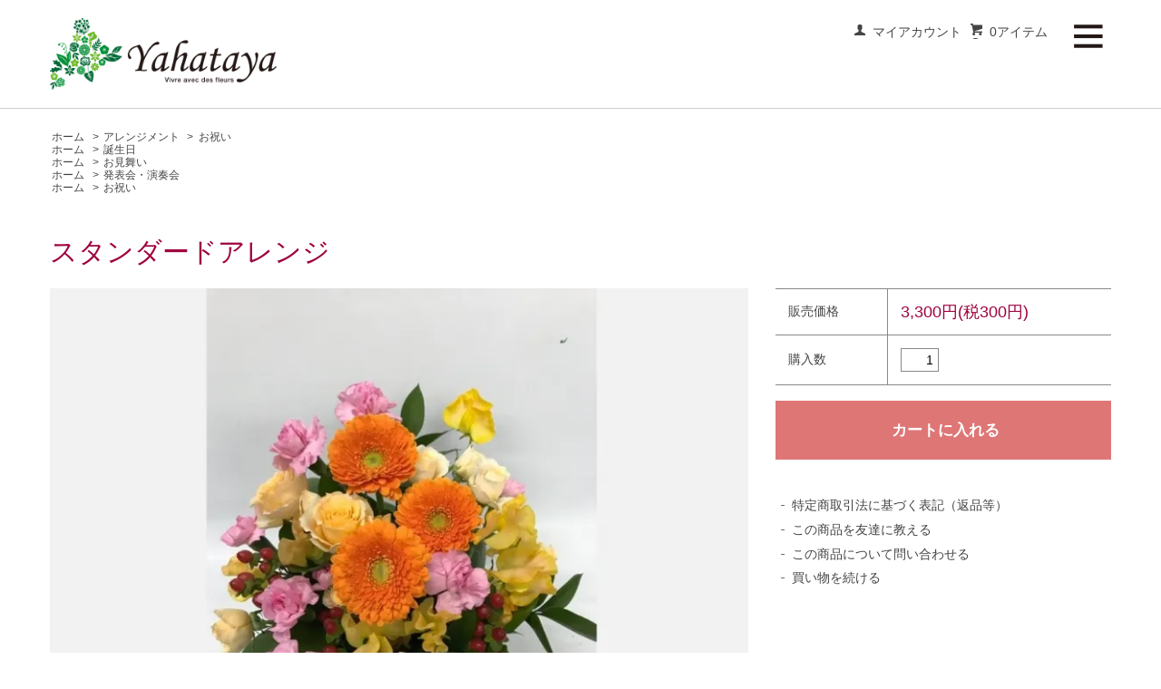

--- FILE ---
content_type: text/html; charset=EUC-JP
request_url: https://e87.jp/?pid=160025515
body_size: 7808
content:
<!DOCTYPE html PUBLIC "-//W3C//DTD XHTML 1.0 Transitional//EN" "http://www.w3.org/TR/xhtml1/DTD/xhtml1-transitional.dtd">
<html xmlns:og="http://ogp.me/ns#" xmlns:fb="http://www.facebook.com/2008/fbml" xmlns:mixi="http://mixi-platform.com/ns#" xmlns="http://www.w3.org/1999/xhtml" xml:lang="ja" lang="ja" dir="ltr">
<head>
<meta http-equiv="content-type" content="text/html; charset=euc-jp" />
<meta http-equiv="X-UA-Compatible" content="IE=edge,chrome=1" />
<title>スタンダードアレンジ - e87 -HANANO-YAHATAYA-　花の八幡屋</title>
<meta name="Keywords" content="スタンダードアレンジ,札幌、花、胡蝶蘭、八幡屋" />
<meta name="Description" content="スタンダードアレンジガーベラ・バラ・カーネーションなど 不動の人気のお花を使ったスタンダードな アレンジメント。 色々なシーンにお使いいただけます商品サイズ／奥行：約20cm×幅：約20cm×高さ：約20cm花材／メイン　ガ" />
<meta name="Author" content="" />
<meta name="Copyright" content="GMOペパボ" />
<meta http-equiv="content-style-type" content="text/css" />
<meta http-equiv="content-script-type" content="text/javascript" />
<link rel="stylesheet" href="https://img21.shop-pro.jp/PA01466/345/css/1/index.css?cmsp_timestamp=20230415151137" type="text/css" />
<link rel="stylesheet" href="https://img21.shop-pro.jp/PA01466/345/css/1/product.css?cmsp_timestamp=20230415151137" type="text/css" />

<link rel="alternate" type="application/rss+xml" title="rss" href="https://e87.jp/?mode=rss" />
<link rel="shortcut icon" href="https://img21.shop-pro.jp/PA01466/345/favicon.ico?cmsp_timestamp=20260123105011" />
<script type="text/javascript" src="//ajax.googleapis.com/ajax/libs/jquery/1.7.2/jquery.min.js" ></script>
<meta property="og:title" content="スタンダードアレンジ - e87 -HANANO-YAHATAYA-　花の八幡屋" />
<meta property="og:description" content="スタンダードアレンジガーベラ・バラ・カーネーションなど 不動の人気のお花を使ったスタンダードな アレンジメント。 色々なシーンにお使いいただけます商品サイズ／奥行：約20cm×幅：約20cm×高さ：約20cm花材／メイン　ガ" />
<meta property="og:url" content="https://e87.jp?pid=160025515" />
<meta property="og:site_name" content="e87 -HANANO-YAHATAYA-　花の八幡屋" />
<meta property="og:image" content="https://img21.shop-pro.jp/PA01466/345/product/160025515.jpg?cmsp_timestamp=20210527005919"/>
<meta property="og:type" content="product" />
<meta property="product:price:amount" content="3300" />
<meta property="product:price:currency" content="JPY" />
<meta property="product:product_link" content="https://e87.jp?pid=160025515" />
<script>
  var Colorme = {"page":"product","shop":{"account_id":"PA01466345","title":"e87 -HANANO-YAHATAYA-\u3000\u82b1\u306e\u516b\u5e61\u5c4b"},"basket":{"total_price":0,"items":[]},"customer":{"id":null},"inventory_control":"none","product":{"shop_uid":"PA01466345","id":160025515,"name":"\u30b9\u30bf\u30f3\u30c0\u30fc\u30c9\u30a2\u30ec\u30f3\u30b8","model_number":"","stock_num":null,"sales_price":3000,"sales_price_including_tax":3300,"variants":[],"category":{"id_big":2711263,"id_small":2},"groups":[{"id":2550655},{"id":2550720},{"id":2550762},{"id":2550763}],"members_price":3000,"members_price_including_tax":3300}};

  (function() {
    function insertScriptTags() {
      var scriptTagDetails = [];
      var entry = document.getElementsByTagName('script')[0];

      scriptTagDetails.forEach(function(tagDetail) {
        var script = document.createElement('script');

        script.type = 'text/javascript';
        script.src = tagDetail.src;
        script.async = true;

        if( tagDetail.integrity ) {
          script.integrity = tagDetail.integrity;
          script.setAttribute('crossorigin', 'anonymous');
        }

        entry.parentNode.insertBefore(script, entry);
      })
    }

    window.addEventListener('load', insertScriptTags, false);
  })();
</script>
<script async src="https://zen.one/analytics.js"></script>
</head>
<body>
<meta name="colorme-acc-payload" content="?st=1&pt=10029&ut=160025515&at=PA01466345&v=20260202113232&re=&cn=0249b5ce87f38cfeba4e4f4104e1579c" width="1" height="1" alt="" /><script>!function(){"use strict";Array.prototype.slice.call(document.getElementsByTagName("script")).filter((function(t){return t.src&&t.src.match(new RegExp("dist/acc-track.js$"))})).forEach((function(t){return document.body.removeChild(t)})),function t(c){var r=arguments.length>1&&void 0!==arguments[1]?arguments[1]:0;if(!(r>=c.length)){var e=document.createElement("script");e.onerror=function(){return t(c,r+1)},e.src="https://"+c[r]+"/dist/acc-track.js?rev=3",document.body.appendChild(e)}}(["acclog001.shop-pro.jp","acclog002.shop-pro.jp"])}();</script><script>
var viewport = document.createElement('meta');
viewport.setAttribute('name', 'viewport');
viewport.setAttribute('content', 'width=device-width, initial-scale=1.0, maximum-scale=1.0');
document.getElementsByTagName('head')[0].appendChild(viewport);
</script>


<script src="https://img.shop-pro.jp/tmpl_js/63/jquery.tile.js"></script>
<script src="https://img.shop-pro.jp/tmpl_js/63/jquery.masonry.min.js"></script>



<script>
!function(e){function n(){e("[data-role=sidemenu-toggle]").on("click",function(n){n.preventDefault();var o=e("[data-role=sidemenu-container]");o.toggleClass("is-active"),o.hasClass("is-active")&&e("html, body").animate({scrollTop:0},"slow")})}e(document).ready(function(){n(),"undefined"!=typeof Turbolinks&&e(document).on("page:load",function(){n()})})}(jQuery);
</script>

<!--[if lt IE 9]>
<script type="text/javascript">
  $(function (){
    $('.layout_wrapper').addClass('ie_wrapper');
  });
</script>
<![endif]-->
<!--[if lt IE 8]>
<script type="text/javascript">
  $(function (){
    $('.icon').each(function () {
      $(this).addClass('ie');
      var classNames = $(this).attr('class').split(' ');
      var spanClassName;
      for (var i = 0; i < classNames.length; i++) {
        if (classNames[i].indexOf('icon_') >= 0 && classNames[i] != 'icon' ) {
          spanClassName = classNames[i];
          break;
        }
      }
      $(this).prepend('<span class="ie_icon ie_'+ spanClassName +'"></span>')
    });
  });
</script>
<![endif]-->

  <div class="wrapper">

  
  <div id="header">
		<div class="container">
			

		<div class="row">

			<div class="pt20 col-8 offset-2 align1 mb"><img src="https://img21.shop-pro.jp/PA01466/345/etc/logo.png" class="mb20" width="180"></div>
			<div class="pt20 col-2 mb"><div class="r-flo ml20"><a href="#openModal"><img src="https://img21.shop-pro.jp/PA01466/345/etc/menu_open.png?cmsp_timestamp=20210322191716"></a></div></div>
			
<div class="col-6 col-md-3 pt20 pb20 pc"><a href="https://e87.jp/"><img src="https://img21.shop-pro.jp/PA01466/345/etc/logo_s.png" width="250"></a></div>	
<div class="col-12 col-md-9 pt15 pc">
<div class="r-flo ml20"><a href="#openModal"><img src="https://img21.shop-pro.jp/PA01466/345/etc/menu_open.png?cmsp_timestamp=20210322191716"></a></div>

<div class="pt10">
					

      <div class="viewcart_btn header_btn">
                        <a href="https://e87.jp/cart/proxy/basket?shop_id=PA01466345&shop_domain=e87.jp" class="icon icon_viewcart">
          <span class="header_btn_txt">0アイテム</span>
        </a>
      </div>
      
      <ul class="header_member_nav">
                <li class="member_myaccount_btn header_btn"><a href="https://e87.jp/?mode=myaccount" class="icon icon_myaccount">マイアカウント</a></li>
      </ul>
      
      <!--
      <div class="prd_search_block">
        <div class="icon icon_search prd_search_form_btn header_btn">
          <span class="header_btn_txt">ショップ内検索</span>
        </div>
        <form action="https://e87.jp/" method="GET" class="prd_search_form">
          <input type="hidden" name="mode" value="srh" />
          <div class="clearfix">
            <input type="text" name="keyword" class="prd_search_keyword" />
            <input type="submit" class="prd_search_btn" value="検索" />
          </div>
          <div class="prd_search_optioncategory">カテゴリーで絞り込む</div>
          <select class="prd_search_select" name="cid">
            <option value="">カテゴリーを選択</option>
            <option value="2711263,0">アレンジメント</option><option value="2711478,0">ブーケ・花束</option><option value="2711479,0">プリザーブドフラワー</option><option value="2711480,0">胡蝶蘭</option><option value="2711481,0">スタンドフラワー</option><option value="2711483,0">季節のお花（1本～の価格となります）</option><option value="2746672,0">観葉植物</option>          </select>
        </form>
      </div>
      -->
      

      
            
      
      
      </div>

    </div>		
			
			
			
<div class="col-12 mt20 mb20 align1 mb">
<div class="row">
	
	<div class="col-6">
	      <div class="viewcart_btn header_btn">
                        <a href="https://e87.jp/cart/proxy/basket?shop_id=PA01466345&shop_domain=e87.jp" class="icon icon_viewcart">
          <span class="header_btn_txt">0アイテム</span>
        </a>
      </div>
    </div>


	<div class="col-6">
      <ul class="header_member_nav">
                <li class="member_myaccount_btn header_btn"><a href="https://e87.jp/?mode=myaccount" class="icon icon_myaccount">マイアカウント</a></li>
      </ul>
    </div>
    
    
      <!--
      <div class="prd_search_block">
        <div class="icon icon_search prd_search_form_btn header_btn">
          <span class="header_btn_txt">ショップ内検索</span>
        </div>
        <form action="https://e87.jp/" method="GET" class="prd_search_form">
          <input type="hidden" name="mode" value="srh" />
          <div class="clearfix">
            <input type="text" name="keyword" class="prd_search_keyword" />
            <input type="submit" class="prd_search_btn" value="検索" />
          </div>
          <div class="prd_search_optioncategory">カテゴリーで絞り込む</div>
          <select class="prd_search_select" name="cid">
            <option value="">カテゴリーを選択</option>
            <option value="2711263,0">アレンジメント</option><option value="2711478,0">ブーケ・花束</option><option value="2711479,0">プリザーブドフラワー</option><option value="2711480,0">胡蝶蘭</option><option value="2711481,0">スタンドフラワー</option><option value="2711483,0">季節のお花（1本～の価格となります）</option><option value="2746672,0">観葉植物</option>          </select>
        </form>
      </div>
      -->
      

      
            
</div>  
</div>
			
			
			
			
			
			
</div>	
</div>
  </div>
  
    
    

<div id="openModal" class="modalDialog">
<div class="container modal-conte">
<div class="row">
	
	
<div class="pt20 col-8 offset-2 align1 mb20"><img src="https://img21.shop-pro.jp/PA01466/345/etc/logo_w.png?cmsp_timestamp=20210621224719" class="mb20" width="180"></div>
<div class="pt20 col-2 mb20"><div class="r-flo ml20"><a href="#close" title="Close"><img src="https://img21.shop-pro.jp/PA01466/345/etc/menu_close.png?cmsp_timestamp=20210322191536"></a></div></div>
	


	
	

<div class="col-6 offset-md-2 col-md-4 mb20">
<h2 class="menulisth2">カテゴリー</h2>
<ul class="menulist">
<li><a href="https://e87.jp/?mode=cate&cbid=2711263&csid=0">アレンジメント</a></li>
<li><a href="https://e87.jp/?mode=cate&cbid=2711478&csid=0">ブーケ・花束</a></li>
<li><a href="https://e87.jp/?mode=cate&cbid=2711479&csid=0">プリザーブドフラワー</a></li>
<li><a href="https://e87.jp/?mode=cate&cbid=2711480&csid=0">胡蝶蘭</a></li>
<li><a href="https://e87.jp/?mode=cate&cbid=2711481&csid=0">スタンドフラワー</a></li>
<li><a href="https://e87.jp/?mode=cate&cbid=2711483&csid=0">季節のお花</a></li>
</ul>
</div>

<div class="col-6 col-md-4 mb20">
<h2 class="menulisth2">用途</h2>
<ul class="menulist">
<li><a href="https://e87.jp/?mode=grp&gid=2550655">誕生日</a></li>
<li><a href="https://e87.jp/?mode=grp&gid=2550720">お見舞い</a></li>
<li><a href="https://e87.jp/?mode=grp&gid=2550723">開店のお祝い</a></li>
<li><a href="https://e87.jp/?mode=grp&gid=2550760">ご結婚祝い</a></li>
<li><a href="https://e87.jp/?mode=grp&gid=2550761">出産のお祝い</a></li>
<li><a href="https://e87.jp/?mode=grp&gid=2550762">発表会・演奏会</a></li>
<li><a href="https://e87.jp/?mode=grp&gid=2550763">お祝い</a></li>
<li><a href="https://e87.jp/?mode=grp&gid=2550764">記念日</a></li>
<li><a href="https://e87.jp/?mode=grp&gid=2550765">送別</a></li>
<li><a href="https://e87.jp/?mode=grp&gid=2550766">お悔やみ</a></li>
<li><a href="https://e87.jp/?mode=grp&gid=2550767">季節行事</a></li>
<li><a href="https://e87.jp/?mode=grp&gid=2609955">法人</a></li>
</ul>
</div>

<div class="col-6 offset-md-2 col-md-4 mb20">
<h2 class="menulisth2">価格帯</h2>
<ul class="menulist">
<li><a href="https://e87.jp/?mode=grp&gid=2550774">-￥1,000</a></li>
<li><a href="https://e87.jp/?mode=grp&gid=2550775">-￥2,000</a></li>
<li><a href="https://e87.jp/?mode=grp&gid=2550776">-￥3,000</a></li>
<li><a href="https://e87.jp/?mode=grp&gid=2550777">-￥5,000</a></li>
<li><a href="https://e87.jp/?mode=grp&gid=2550778">-￥10,000</a></li>
<li><a href="https://e87.jp/?mode=grp&gid=2550779">￥10,000-</a></li>
</ul>
</div>


<div class="col-6 col-md-4 mb20">
<h2 class="menulisth2">このお店つにいて</h2>
<ul class="menulist">
<li><a href="https://e87.jp/?mode=sk">ショップについて</a></li>
<li><a href="https://yahata-ya.shop-pro.jp/customer/inquiries/new">お問い合わせ</a></li>
</ul>
</div>

</div>
</div>
</div>
</div>

    
  
  
  
  
  
    <div class="container mb100">
<div class="row">


	
<div class="col-12">
			

<div class="topicpath_nav">
  <ul>
    <li><a href="https://e87.jp/">ホーム</a></li>
          <li>&nbsp;&gt;&nbsp;<a href="?mode=cate&cbid=2711263&csid=0">アレンジメント</a></li>
              <li>&nbsp;&gt;&nbsp;<a href="?mode=cate&cbid=2711263&csid=2">お祝い</a></li>
      </ul>
      <ul>
      <li><a href="https://e87.jp/">ホーム</a></li>
              <li>&nbsp;&gt;&nbsp;<a href="https://e87.jp/?mode=grp&gid=2550655">誕生日</a></li>
          </ul>
      <ul>
      <li><a href="https://e87.jp/">ホーム</a></li>
              <li>&nbsp;&gt;&nbsp;<a href="https://e87.jp/?mode=grp&gid=2550720">お見舞い</a></li>
          </ul>
      <ul>
      <li><a href="https://e87.jp/">ホーム</a></li>
              <li>&nbsp;&gt;&nbsp;<a href="https://e87.jp/?mode=grp&gid=2550762">発表会・演奏会</a></li>
          </ul>
      <ul>
      <li><a href="https://e87.jp/">ホーム</a></li>
              <li>&nbsp;&gt;&nbsp;<a href="https://e87.jp/?mode=grp&gid=2550763">お祝い</a></li>
          </ul>
  </div>

</div>



<div class="col-12 mb40">
	
      <form name="product_form" method="post" action="https://e87.jp/cart/proxy/basket/items/add">
	<div class="row">
	
	<div class="col-12"><h2 class="title">スタンダードアレンジ</h2></div>
	
	
	<div class="col-12 col-md-8 mb40">


      
              <div class="product_image container_section clearfix">
          <div class="product_image_main">
                          <img src="https://img21.shop-pro.jp/PA01466/345/product/160025515.jpg?cmsp_timestamp=20210527005919" width="100%" />
                      </div>
          
                      <div class="product_image_thumb clearfix">
              <ul>
                                  <li><img src="https://img21.shop-pro.jp/PA01466/345/product/160025515.jpg?cmsp_timestamp=20210527005919" /></li>
                                                  <li><img src="https://img21.shop-pro.jp/PA01466/345/product/160025515_o1.jpg?cmsp_timestamp=20210527005919" /></li>                                  <li><img src="https://img21.shop-pro.jp/PA01466/345/product/160025515_o2.jpg?cmsp_timestamp=20210527005919" /></li>                                  <li><img src="https://img21.shop-pro.jp/PA01466/345/product/160025515_o3.jpg?cmsp_timestamp=20210527005919" /></li>                                                                                                                                                                                                                                                                                                                                                                                                                                                                                                                                                                                                                                                                                                                                                                                                                                                                                                                                                                                                                                                                                                                                                                                                                                                                                                                                                                                                                                                                                                                                                                                                                                                          </ul>
            </div>
                  </div>
            
      
      
	
      <div class="product_exp container_section clearfix">
        スタンダードアレンジ<br />
ガーベラ・バラ・カーネーションなど 不動の人気のお花を使ったスタンダードな アレンジメント。 色々なシーンにお使いいただけます<br />
<br />
商品サイズ／奥行：約20cm×幅：約20cm×高さ：約20cm<br />
花材／メイン　ガーベラ・ＳＰバラ・カーネーション　その他　季節の小花・グリーン<br />
資材・ラッピング／バスケット・セロファン<br />
お花の注意事項／お花の入荷状況により、花材、色合いなど若干の変更がある場合がございますがご了承下さい。<br />

      </div>
      

		
		
	</div>
	<div class="col-12 col-md-4">
		


      <div class="product_info_block">
                
        
        <div class="product_spec_block">
          <table class="product_spec_table none_border_table">
                                                                          <tr>
                <th>販売価格</th>
                <td>
                                    <div class="product_sales">3,300円(税300円)</div>
                                                    </td>
              </tr>
                                                                                        <tr class="product_order_form">
                <th>購入数</th>
                <td>
                                      <input type="text" name="product_num" value="1" class="product_init_num" />
                    <ul class="product_init">
                      <li><a href="javascript:f_change_num2(document.product_form.product_num,'1',1,null);"></a></li>
                      <li><a href="javascript:f_change_num2(document.product_form.product_num,'0',1,null);"></a></li>
                    </ul>
                    <div class="product_unit"></div>
                                  </td>
              </tr>
                      </table>
          
                      <div class="clearfix">
              <div class="disable_cartin">
                <input class="product_cart_btn product_addcart_btn" type="submit" value=" カートに入れる" />
              </div>
                          </div>
                    <div class="stock_error">
          </div>
        </div>

        <div class="product_info_lst container_section">
                    <ul>
                        <li class="icon icon_lst"><a href="https://e87.jp/?mode=sk#sk_info">特定商取引法に基づく表記（返品等）</a></li>
            <li class="icon icon_lst"><a href="mailto:?subject=%E3%80%90e87%20-HANANO-YAHATAYA-%E3%80%80%E8%8A%B1%E3%81%AE%E5%85%AB%E5%B9%A1%E5%B1%8B%E3%80%91%E3%81%AE%E3%80%8C%E3%82%B9%E3%82%BF%E3%83%B3%E3%83%80%E3%83%BC%E3%83%89%E3%82%A2%E3%83%AC%E3%83%B3%E3%82%B8%E3%80%8D%E3%81%8C%E3%81%8A%E3%81%99%E3%81%99%E3%82%81%E3%81%A7%E3%81%99%EF%BC%81&body=%0D%0A%0D%0A%E2%96%A0%E5%95%86%E5%93%81%E3%80%8C%E3%82%B9%E3%82%BF%E3%83%B3%E3%83%80%E3%83%BC%E3%83%89%E3%82%A2%E3%83%AC%E3%83%B3%E3%82%B8%E3%80%8D%E3%81%AEURL%0D%0Ahttps%3A%2F%2Fe87.jp%2F%3Fpid%3D160025515%0D%0A%0D%0A%E2%96%A0%E3%82%B7%E3%83%A7%E3%83%83%E3%83%97%E3%81%AEURL%0Ahttps%3A%2F%2Fe87.jp%2F">この商品を友達に教える</a></li>
            <li class="icon icon_lst"><a href="https://yahata-ya.shop-pro.jp/customer/products/160025515/inquiries/new">この商品について問い合わせる</a></li>
            <li class="icon icon_lst"><a href="https://e87.jp/?mode=cate&cbid=2711263&csid=2">買い物を続ける</a></li>
          </ul>
          
					<!-- 
          <ul class="social_share">
            <li>
              
              <a href="https://twitter.com/share" class="twitter-share-button" data-url="https://e87.jp/?pid=160025515" data-text="" data-lang="ja" >ツイート</a>
<script charset="utf-8">!function(d,s,id){var js,fjs=d.getElementsByTagName(s)[0],p=/^http:/.test(d.location)?'http':'https';if(!d.getElementById(id)){js=d.createElement(s);js.id=id;js.src=p+'://platform.twitter.com/widgets.js';fjs.parentNode.insertBefore(js,fjs);}}(document, 'script', 'twitter-wjs');</script>
              <div class="line-it-button" data-lang="ja" data-type="share-a" data-ver="3"
                         data-color="default" data-size="small" data-count="false" style="display: none;"></div>
                       <script src="https://www.line-website.com/social-plugins/js/thirdparty/loader.min.js" async="async" defer="defer"></script>
            </li>
                        <li></li>
          </ul>
					-->
          
        </div>
      </div>

		
		
		
	</div>


	<div class="col-12">
		
		
      
      		
	      <input type="hidden" name="user_hash" value="20ad450659a50c9ff0f84d799bb33fca"><input type="hidden" name="members_hash" value="20ad450659a50c9ff0f84d799bb33fca"><input type="hidden" name="shop_id" value="PA01466345"><input type="hidden" name="product_id" value="160025515"><input type="hidden" name="members_id" value=""><input type="hidden" name="back_url" value="https://e87.jp/?pid=160025515"><input type="hidden" name="reference_token" value="1d3344b6104d4d5e967cc973e40741e3"><input type="hidden" name="shop_domain" value="e87.jp">	
	      
	</div>



	</div>

     

    </form>
    


</div>
	


<script type="text/javascript">
  function prd_img_size() {
    var img_size = $('.product_image_thumb li').width();
    $('.product_image_thumb img').css('maxHeight', img_size + 'px');
    // $('.product_image_thumb li').css('height', img_size + 'px');
  }
  $(function () {
    prd_img_size();
    $('.product_image_thumb li').click(function () {
      $('.product_image_main img').attr('src', $('img', $(this)).attr('src'));
    });
    $('.product_init_num').change(function(){
      var txt  = $(this).val();
      var han = txt.replace(/[Ａ-Ｚａ-ｚ０-９]/g,function(s){return String.fromCharCode(s.charCodeAt(0)-0xFEE0)});
      $(this).val(han);
    });
  });
</script>

		
		
		
</div>
</div>
  
  


<div id="footerlink">
	
<!--
<div class="bgf0">
<div class="container">
			
<div class="row pt10 pb40">
<div class="col-6 col-md-3">
<h2 class="ttl_h2 icon icon_category_lst"><span class="clearfix icon icon_down">カテゴリーで選ぶ</span></h2>
<ul class="footer_lst">
<li class="icon icon_lst"><a href="https://e87.jp/?mode=cate&cbid=2711263&csid=0">アレンジメント</a></li>
<li class="icon icon_lst"><a href="https://e87.jp/?mode=cate&cbid=2711478&csid=0">ブーケ・花束</a></li>
<li class="icon icon_lst"><a href="https://e87.jp/?mode=cate&cbid=2711479&csid=0">プリザーブドフラワー</a></li>
<li class="icon icon_lst"><a href="https://e87.jp/?mode=cate&cbid=2711480&csid=0">胡蝶蘭</a></li>
<li class="icon icon_lst"><a href="https://e87.jp/?mode=cate&cbid=2711481&csid=0">スタンドフラワー</a></li>
<li class="icon icon_lst"><a href="https://e87.jp/?mode=cate&cbid=2711482&csid=0">法人</a></li>
<li class="icon icon_lst"><a href="https://e87.jp/?mode=cate&cbid=2711483&csid=0">季節のお花</a></li>
</ul>
</div>
				
<div class="col-6 col-md-3">
<h2 class="ttl_h2 icon icon_category_lst"><span class="clearfix icon icon_down">用途で選ぶ</span></h2>
<ul class="footer_lst">
<li class="icon icon_lst"><a href="https://e87.jp/?mode=grp&gid=2550655">誕生日</a></li>
<li class="icon icon_lst"><a href="https://e87.jp/?mode=grp&gid=2550720">お見舞い</a></li>
<li class="icon icon_lst"><a href="https://e87.jp/?mode=grp&gid=2550723">開店のお祝い</a></li>
<li class="icon icon_lst"><a href="https://e87.jp/?mode=grp&gid=2550760">ご結婚祝い</a></li>
<li class="icon icon_lst"><a href="https://e87.jp/?mode=grp&gid=2550761">出産のお祝い</a></li>
<li class="icon icon_lst"><a href="https://e87.jp/?mode=grp&gid=2550762">発表会・演奏会</a></li>
<li class="icon icon_lst"><a href="https://e87.jp/?mode=grp&gid=2550763">お祝い</a></li>
<li class="icon icon_lst"><a href="https://e87.jp/?mode=grp&gid=2550764">記念日</a></li>
<li class="icon icon_lst"><a href="https://e87.jp/?mode=grp&gid=2550765">送別</a></li>
<li class="icon icon_lst"><a href="https://e87.jp/?mode=grp&gid=2550766">お悔やみ</a></li>
<li class="icon icon_lst"><a href="https://e87.jp/?mode=grp&gid=2550767">季節行事</a></li>
<li><a href="https://e87.jp/?mode=grp&gid=2609955">法人</a></li>
</ul>
</div>
				
<div class="col-6 col-md-3">
<h2 class="ttl_h2 icon icon_category_lst"><span class="clearfix icon icon_down">価格帯で選ぶ</span></h2>
<ul class="footer_lst">
<li class="icon icon_lst"><a href="https://e87.jp/?mode=grp&gid=2550774">-￥1,000</a></li>
<li class="icon icon_lst"><a href="https://e87.jp/?mode=grp&gid=2550775">-￥2,000</a></li>
<li class="icon icon_lst"><a href="https://e87.jp/?mode=grp&gid=2550776">-￥3,000</a></li>
<li class="icon icon_lst"><a href="https://e87.jp/?mode=grp&gid=2550777">￥3,001 - ￥5,000</a></li>
<li class="icon icon_lst"><a href="https://e87.jp/?mode=grp&gid=2550778">￥5,001 - ￥10,000</a></li>
<li class="icon icon_lst"><a href="https://e87.jp/?mode=grp&gid=2550779">￥10,000-</a></li>
</ul>
</div>
				
				

</div>
</div>
</div>
-->

<div class="bgf0">
<div class="container">
<div class="row pt40 pb40">
		<div class="col-12 align1">
			<ul class="footmenu mb20">
          <li><a href="https://e87.jp/?mode=sk">特定商取引法に基づく表記</a></li>
					<li><a href="https://e87.jp/?mode=sk#delivery">配送方法・送料について</a></li>
				  <li class="end"><a href="https://e87.jp/?mode=privacy">プライバシーポリシー</a></li>
				</ul>
				<ul class="footmenu">
				  <li><a href="https://e87.jp/cart/proxy/basket?shop_id=PA01466345&shop_domain=e87.jp">カートを見る</a></li>
         	 <li class="end"><a href="https://e87.jp/?mode=myaccount">マイアカウント</a></li>

		</ul>
						</div>
			</div>
			</div>
		</div>

<div class="container">
<div class="row pt40 pb40">
<div class="col-12 mb40">
<div class="row">
	<div class="col-12 align1 mb20 pc">
		<img src="https://img21.shop-pro.jp/PA01466/345/etc/logo.png" class="mb20" width="180">
	</div>
	
<div class="col-12 col-md-5 yahataya_info rightsideborder mb20">
<h2>株式会社 花の八幡屋</h2>
〒064-0810 札幌市中央区南10条西6丁目5-14<br />TEL/011-531-0101<br />FAX/011-552-0101<br />営業時間/平日 10:00~18:00<br />土・祝祭日10:00~17:00<br/>
</div>
	
<div class="col-12 col-md-7 mb20">
<div class="bgf0 p20">
<h3 class="menulist">お問い合わせ</h3>
<div class="footer_free">
Free Dial <span class="nobr">0120-333-666</span>
</div>
<div class="footer_mail">
<a href="https://yahata-ya.shop-pro.jp/customer/inquiries/new"><img src="https://img21.shop-pro.jp/PA01466/345/etc/mailicon.png?cmsp_timestamp=20210324223800" width="20" class="mr20" >メールフォームでのお問い合わせ</a>
</div>


	
</div>

</div>
	
	
	
	</div>
	</div>


<div class="col-12 mb40">
<iframe src="https://www.google.com/maps/embed?pb=!1m18!1m12!1m3!1d869.8737329787439!2d141.3503299714856!3d43.046238632230285!2m3!1f0!2f0!3f0!3m2!1i1024!2i768!4f13.1!3m3!1m2!1s0x5f0b2a20b74e73fb%3A0x90898ea832dcfaf2!2z44CSMDY0LTA4MTAg5YyX5rW36YGT5pyt5bmM5biC5Lit5aSu5Yy65Y2X77yR77yQ5p2h6KW_77yW5LiB55uu77yV4oiS77yR77yU!5e0!3m2!1sja!2sjp!4v1616375170856!5m2!1sja!2sjp" width="100%" height="320" style="border:0;" allowfullscreen="" loading="lazy"></iframe>
	</div>


</div>
</div>

<address class="copyright">copyright &#169; HANA NO YAHATAYA all rights reserved.</address>
</div>


<script>
$(function () {
  $('.footer_nav').imagesLoaded( function () {
    $('.footer_nav').masonry({
      itemSelector: '.footer_grid_item',
      "gutter": 0
    });
  });
  $('.prd_search_form_btn').click(function () {
    $('.prd_search_block').toggleClass('open');
    $('.prd_search_form').slideToggle();
  });
  $('.header_nav_menu_category span').click(function () {
    $('.header_category_lst').slideToggle('fast');
  });
  $(window).load(function () {
    $('.prd_lst_unit_s').tile();
    $('.prd_lst_unit_m').tile();
    $('.grp_lst_unit').tile();
  });
});
</script><script type="text/javascript" src="https://e87.jp/js/cart.js" ></script>
<script type="text/javascript" src="https://e87.jp/js/async_cart_in.js" ></script>
<script type="text/javascript" src="https://e87.jp/js/product_stock.js" ></script>
<script type="text/javascript" src="https://e87.jp/js/js.cookie.js" ></script>
<script type="text/javascript" src="https://e87.jp/js/favorite_button.js" ></script>
</body></html>